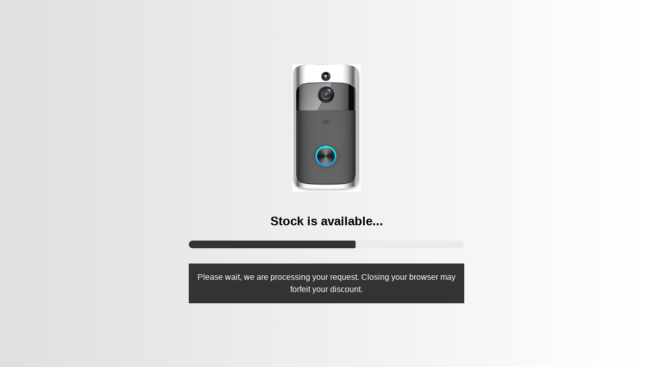

--- FILE ---
content_type: text/html; charset=UTF-8
request_url: https://easygadgets.com/please-wait-int-safeview-doorbell/
body_size: 1098
content:

<!DOCTYPE html>
<html>
<head>
    <meta name="viewport" content="width=device-width, initial-scale=1">
    <title>Please Wait...</title>
    <link rel="stylesheet" href="https://cdn.jsdelivr.net/npm/bootstrap@4.0.0/dist/css/bootstrap.min.css" integrity="sha384-Gn5384xqQ1aoWXA+058RXPxPg6fy4IWvTNh0E263XmFcJlSAwiGgFAW/dAiS6JXm" crossorigin="anonymous">

    <style>
    html, body {
        margin: 0;
        padding: 0;
    }

    .loader-wrapper {
        display: flex;
        align-items: center;
        justify-content: center;
        position: fixed;
        top: 0; left: 0;
        width: 100%; height: 100%;
        background: linear-gradient(90deg, #dfdfdf 0%, #ffffff 100%);
        z-index: 10000;
    }

    .loader-content {
        text-align: center;
        max-width: 580px;
        padding: 20px;
        width: 100%;
    }

    .img-loader {
        max-height: 250px;
        width: auto;
        margin-bottom: 20px;
    }

    @media (max-width: 768px) {
        .loader-content { max-width: 95%; }
        .img-loader { max-width: 80%; }
    }

    .progress-bar-wrapper {
        height: 15px;
        background: #ccc;
        border-radius: 25px;
        overflow: hidden;
        margin-top: 20px;
        display: block;
    }

    .progress-bar {
        height: 100%;
        width: 0%;
        background: #333333;
        transition: width 1s ease;
        border-radius: 20px 8px 8px 20px;
    }

    .slide {
        font-family: 'Montserrat', sans-serif;
        color: #000000;
        font-weight: 600;
        font-size: 24px;
        display: none;
        margin-top: 20px;
    }

    .header {
        background-color: #333333;
        color: #fff;
        margin-top: 30px;
        padding: 15px;
        font-family: 'Montserrat', sans-serif;
    }
    </style>
</head>

<body>
    <div class="loader-wrapper">
        <div class="loader-content">
            <img class="img-loader" src="https://products.thephotostick.com/wp-content/uploads/2021/06/prod-pic.jpg" alt="Loading">

            <div id="slideText" class="slide"></div>

            <div class="progress" style="height: 15px; border-radius: 25px; overflow: hidden; margin-top: 20px;">
  <div class="progress-bar progress-bar-striped progress-bar-animated" 
       id="progressBar"
       role="progressbar"
       style="width: 0%; background-color: #333333; border-radius: 20px 8px 8px 20px;">
  </div>
</div>

            <div class="header">
                Please wait, we are processing your request. Closing your browser may forfeit your discount.
            </div>
        </div>
    </div>

<script>
function getParam(name) {
    const params = new URLSearchParams(window.location.search);
    return params.get(name) || '';
}

let sub1 = getParam('sub1') || getParam('utm_campaign') || "TPS_Prods";
let sub2 = getParam('sub2') || getParam('utm_source') || "Default";
let sub3 = getParam('sub3') || getParam('lx') || "link_na";

const baseLink = "/recommends/safeview-doorbell-en-1/";
const finalURL = baseLink.includes('?')
    ? `${baseLink}&sub1=${encodeURIComponent(sub1)}&sub2=${encodeURIComponent(sub2)}&sub3=${encodeURIComponent(sub3)}`
    : `${baseLink}?sub1=${encodeURIComponent(sub1)}&sub2=${encodeURIComponent(sub2)}&sub3=${encodeURIComponent(sub3)}`;

const slideText = document.getElementById('slideText');
const progressBar = document.getElementById('progressBar');

// Slide messages from PHP
const slides = [
    { text: "Verifying availability in your region...", progress: 30 },
    { text: "Stock is available...", progress: 65 },
    { text: "Redirecting...", progress: 100 },
];

function sleep(ms) {
    return new Promise(resolve => setTimeout(resolve, ms));
}

async function playSequence() {
    for (let i = 0; i < slides.length; i++) {
        slideText.style.display = 'block';
        slideText.textContent = slides[i].text;
        progressBar.style.width = slides[i].progress + '%';
        await sleep(1500); // Hold each step for 1.5s
    }

    await sleep(500); // Brief pause at 100%
    window.location.href = finalURL;
}

window.onload = playSequence;
</script>

</body>
</html>
